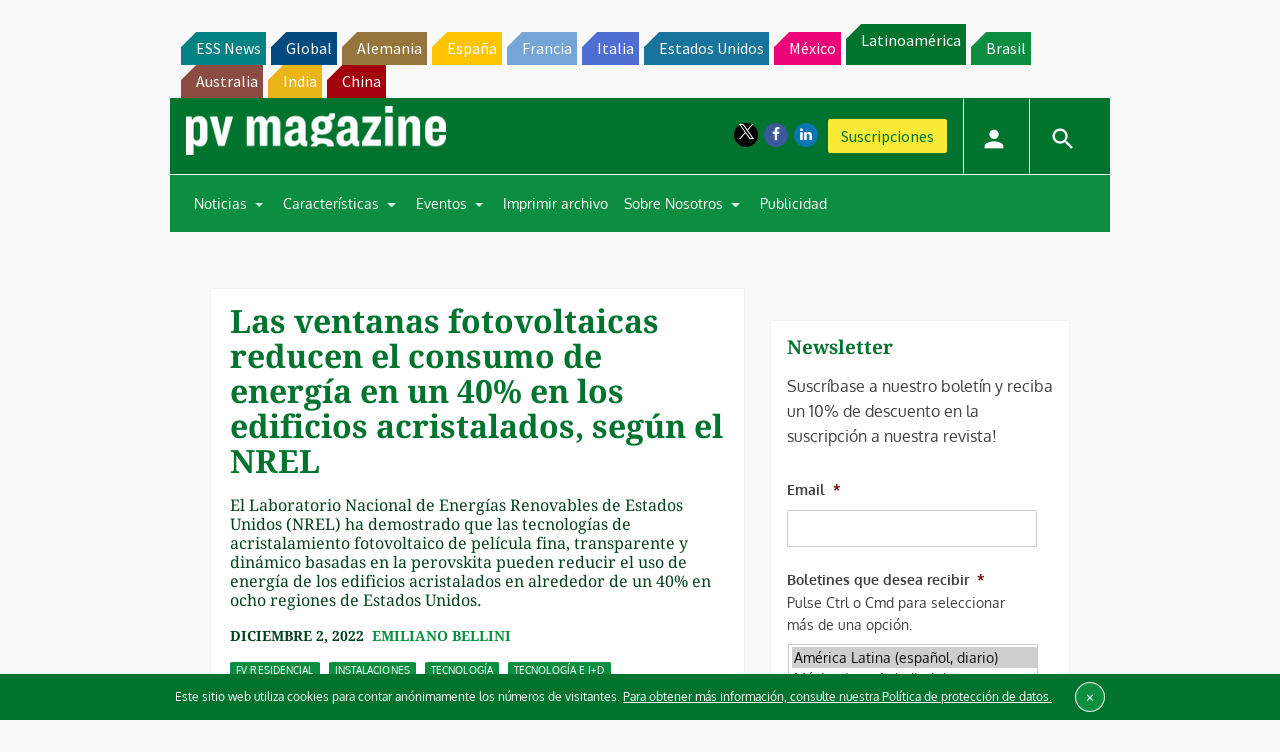

--- FILE ---
content_type: text/html; charset=utf-8
request_url: https://www.google.com/recaptcha/api2/aframe
body_size: 265
content:
<!DOCTYPE HTML><html><head><meta http-equiv="content-type" content="text/html; charset=UTF-8"></head><body><script nonce="7EcifwFc4lqeNgXtKplT0Q">/** Anti-fraud and anti-abuse applications only. See google.com/recaptcha */ try{var clients={'sodar':'https://pagead2.googlesyndication.com/pagead/sodar?'};window.addEventListener("message",function(a){try{if(a.source===window.parent){var b=JSON.parse(a.data);var c=clients[b['id']];if(c){var d=document.createElement('img');d.src=c+b['params']+'&rc='+(localStorage.getItem("rc::a")?sessionStorage.getItem("rc::b"):"");window.document.body.appendChild(d);sessionStorage.setItem("rc::e",parseInt(sessionStorage.getItem("rc::e")||0)+1);localStorage.setItem("rc::h",'1769531609589');}}}catch(b){}});window.parent.postMessage("_grecaptcha_ready", "*");}catch(b){}</script></body></html>